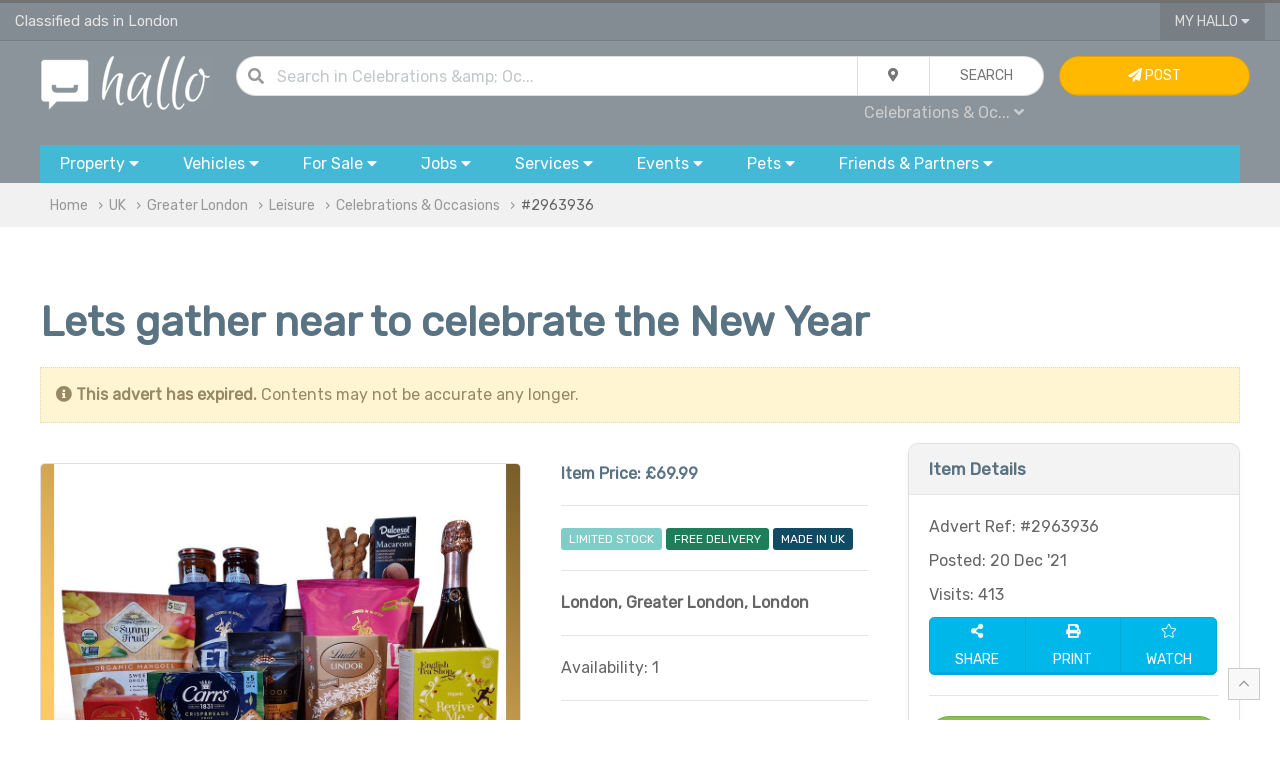

--- FILE ---
content_type: text/html; charset=UTF-8
request_url: https://www.hallo.co.uk/ads/celabrations-and-occasions/lets-gather-near-to-celebrate-the-new-year/2963936
body_size: 13595
content:
<!doctype html>
<html prefix="og: http://ogp.me/ns#">
<head>
    <!-- Global site tag (gtag.js) - Google Analytics -->
    <script async src="https://www.googletagmanager.com/gtag/js?id=UA-144379025-1"></script>
    <script>
        window.dataLayer = window.dataLayer || [];

        function gtag() {
            dataLayer.push(arguments);
        }

        gtag('js', new Date());

        gtag('config', 'UA-144379025-1');
    </script>

            <title>Lets gather near to celebrate the New Year | London | Greater London | Hallo</title>
        <meta charset="utf-8">

    <meta name="viewport" content="width=device-width, initial-scale=1.0, minimum-scale=1.0"/>
    <meta name="keywords" content="Celebrations & Occasions, Offered, Gift Wrapping, New, party, party accessories, party supplies, weddings, occasions, celebrations, Uk, London, Greater London, UK"/>
    <meta name="description" content="Hamper Name:NEW YEAR CATCH UP Champagne 750mlLindt Chocolate 200gLindt Chocolate 337gOrganic Dried Mangoes 100gCar's Crispbreads 150gCaramelised Peanu"/>
    <link rel="shortcut icon" href="/favicon.ico" type="image/x-icon">


    <meta property="og:title" content="Lets gather near to celebrate the New Year | London | Greater London | Hallo"/>
    <meta property="og:description" content="Hamper Name:NEW YEAR CATCH UP Champagne 750mlLindt Chocolate 200gLindt Chocolate 337gOrganic Dried Mangoes 100gCar's Crispbreads 150gCaramelised Peanu"/>
    <meta property="og:type" content="website"/>
    <meta property="og:url" content="https://www.hallo.co.uk/ads/celabrations-and-occasions/lets-gather-near-to-celebrate-the-new-year/2963936"/>
    <meta property="og:site_name" content="Hallo.co.uk">
    <meta property="og:locale" content="en_GB">
    <meta property="og:country-name" content="United Kingdom"/>

    
    <meta name="robots" content="index, follow"/>

                <meta property="og:image" content="https://cnt.hallo.co.uk/u/158709/i/1639989192_new...jpg"/>
        <meta property="og:image:alt" content="preview image 1 for Lets gather near to celebrate the New Year"/>
    
            <meta property="og:region" content="Greater London"/>
                <meta property="og:locality" content="London"/>
                <meta property="og:postal-code" content="NW10 8JP"/>
        <meta property="og:phone_number" content="447842699909"/>


    <meta name="twitter:card" content="summary"/>
    <meta name="twitter:site" content="@hallo_uk"/>
    <meta name="twitter:title" content="Lets gather near to celebrate the New Year | London | Greater London | Hallo"/>
            <meta name="twitter:image" content="https://cnt.hallo.co.uk/u/158709/i/1639989192_new...jpg"/>
        <meta name="twitter:url" content="https://www.hallo.co.uk/ads/celabrations-and-occasions/lets-gather-near-to-celebrate-the-new-year/2963936"/>
    <meta name="twitter:description" content="Hamper Name:NEW YEAR CATCH UP Champagne 750mlLindt Chocolate 200gLindt Chocolate 337gOrganic Dried Mangoes 100gCar's Crispbreads 150gCaramelised Peanu"/>

            <link rel="canonical" href="https://www.hallo.co.uk/ads/celabrations-and-occasions/lets-gather-near-to-celebrate-the-new-year/2963936"/>
    
                <link href="/css/uikit.min.css?v=6" rel="stylesheet">
        <link href="/css/grid.min.css?v=6" rel="stylesheet">
        <link href="/css/app.css?v=6" rel="stylesheet">
        <link href="/css/toggles.css?v=6" rel="stylesheet">
        <link href="/css/theme-default.css?v=6" rel="stylesheet">
        <link href="/css/fa.min.css?v=6" rel="stylesheet">
        <link href="/css/fa-solid.min.css?v=6" rel="stylesheet">
        <link href="/css/fa-light.min.css?v=6" rel="stylesheet">
        <link href="/css/fa-brands.min.css?v=6" rel="stylesheet">
        <link href="/css/autocomplete.min.css?v=6" rel="stylesheet">
        <link href="/css/autocomplete.themes.min.css?v=6" rel="stylesheet">
    

        <script>
        var usrSession = false;
        var urlWatch = "/ads/watch/add";
        var urlUnwatch = "/ads/watch/remove";
        var urlFollow = "/my/follow";
        var urlUnfollow = "/my/unfollow";
    </script>
            <script src="/js/uikit.min.js?v=6"></script>
        <script src="/js/jquery.js?v=6"></script>
        <script src="/js/autocomplete.min.js?v=6"></script>
        <script src="/js/global.js?v=6"></script>
    
    <script src="/js/jquery.form.min.js"></script>
    <script>
        function checkContent() {
            email = $("#msg_email").val();
            senderName = $("#msg_user").val();
            if (senderName == '') {
                $("#msg_error").html('Name & valid e-mail address are important when replying to an advert...');
                return false;
            }
            if (email == '') {
                $("#msg_error").html('Name & valid e-mail address are important when replying to an advert...');
                return false;
            }
            return true;
        }

        function validateEmail(email) {
            var re = /^(([^<>()[\]\\.,;:\s@\"]+(\.[^<>()[\]\\.,;:\s@\"]+)*)|(\".+\"))@((\[[0-9]{1,3}\.[0-9]{1,3}\.[0-9]{1,3}\.[0-9]{1,3}\])|(([a-zA-Z\-0-9]+\.)+[a-zA-Z]{2,}))$/;
            return re.test(email);
        }


        function r(who) {
                        var v16335 = '32579909';
            var phone = $(who).text().replace("XXXX", v16335.substring(8 -4));
            $(who).html("<a style='color:white' href='tel:" + phone + "'>" + phone + '</a>');
        }


        function send(wha) {
                        if (!checkContent()) {
                return false;
            }
            $("#msg_error").html('');
            email = $("#msg_email").val();
            if (validateEmail(email)) {
                $("#frm").submit();
            } else {
                $("#msg_error").html('Invalid e-mail address provided...');
            }
                    }

        var options = {
            success: processResponse,
            dataType: 'json'
        };
        $('#frm').ajaxForm(options);

        function processResponse(responseText, statusText, xhr, $form) {
            json = responseText;
            if (json.status == 1) {
                reply();
                notifier(json.msg, 'envelope');
            }
            if (json.status == 0) {
                $("#msg_error").html(json.msg);
            }
        }

        
        function printAd() {
            var url = '/ads/celabrations-and-occasions/lets-gather-near-to-celebrate-the-new-year/2963936?p=print';
            openWin(url, "Print", "800", "640");
        }
    </script>

    <script>
        var loc = 'Uk';

        if (loc.toLowerCase() === 'uk') {
            loc = 'UK';
        }

        $(document).ready(function () {
            $("#q").keypress(function (event) {
                if (event.which == 13) {
                    event.preventDefault();
                    qSearch();
                }
            });
            autocompleteLocation('ql', '/ajax/l/towns_search');
        });

        function setLocation(location) {
            location = location || 'uk';
            $.ajax({
                type: "POST",
                data: {
                    location: location
                },
                async: true,
                url: "/ajax/l/location_set",
            }).done(function (results) {
                if (results.status === 1) {
                    // var pathname = window.location.pathname.split('/');
                    // if(location !== 'uk') {
                    //     pathname[2] = toUrl(location);
                    // } else {
                    //     pathname[2] = '';
                    // }
                    // console.log(window.location.origin)
                    // console.log(pathname.join('/'))
                    // console.log(window.location.search)
                    //
                    // var url = window.location.origin;
                    // console.log(pathname)
                    // if(pathname.length) {
                    //     url += pathname.join('/')
                    // }
                    // url +=window.location.search
                    // window.location.href = '?location='+ toUrl(location);
                }
            });
        }
    </script>
</head>

<body>
    <!-- TOP NAV { -->
        <!-- TOP NAV { -->
<div class="hdr-nav-top">
    <div class="uk-container uk-container-large" style="height: 37px; padding: 0px 15px">
        <div uk-grid class="uk-grid uk-grid-collapse">
            <div class="uk-width-2-3@m uk-width-1-2 uk-text-truncate fc-whi-ed fs-11" style="line-height: 37px" id="top">
                Classified ads in London            </div>
            <div class="uk-width-1-3@m uk-width-1-2 uk-text-right">
                                                <button type="button" class="uk-button uk-button-width-reset uk-button-blank border-remove border-radius-remove" style="padding: 0px 15px">My Hallo <i class="fas fa-caret-down"></i></button>
                <div uk-dropdown="mode: click" class="uk-dropdown uk-dropdown-small" style="">
                    <ul class="uk-nav uk-nav-dropdown uk-text-left">
                                                    <li><a href="/my/sign-in"><i class="fas fa-sign-in"></i> Sign In...</a></li>
                            <li><a href="/register"><i class="fas fa-pen"></i> Sign Up</a></li>
                                            </ul>
                </div>
                                    <a href="#" uk-toggle="target: #navigation-container; cls: uk-visible@m; animation: uk-animation-slide-top;" class="fc-whi uk-margin-small-left uk-hidden@m"><i class="fas fa-bars fs-14"></i></a>
                            </div>
        </div>
    </div>
</div>
<!-- } TOP NAV -->

                                                                                                                                                                                                                                                
<div class="hdr-nav">
    <!-- NAV { -->
    <div class="uk-container uk-container-large" style="padding: 15px 30px;">
        <div uk-grid class="uk-grid uk-grid-small">
            <div class="uk-width-1-6@m uk-text-center">
                <a href="/" title="Hallo Free Classified Ads"><img alt="Hallo Classifieds Ads" class="uk-width-auto@s uk-width-1-4" src="/gfx/hallo_logo.png"></a>
            </div>
            <div class="uk-width-2-3@m">
                <form class="uk-form">
                    <div class="uk-button-group uk-width-1-1">
                        <dic class="uk-inline uk-width-expand">
                            <div class="uk-form-icon"><i class="fas fa-search"></i></div>
                            <input type="text" class="uk-input uk-width-expand border-radius" style="border-radius: 30px" id="q" value="" placeholder="Search  in Celebrations &amp; Occasions ...">
                        </dic>
                        <div class="uk-inline">
                            <button type="button" class="uk-button" id="search_drop"><i class="fas fa-map-marker-alt"></i></button>
                            <div uk-drop="mode: click" >
                                <div class="uk-card uk-card-body uk-card-default uk-card-small">
                                    <div uk-grid class="uk-grid uk-grid-small">
                                        <div class="uk-width-1-1">
                                            <h4>Current Location</h4>
                                        </div>
                                        <div class="uk-width-1-1">
                                            <div class="uk-button-group uk-width-1-1">
                                                <div class="form-icon uk-width-auto uk-form-small"><i class="fas fa-map-marker-alt"></i></div>
                                                <input type="text" name="ql" id="ql" value="UK" class="uk-input uk-form-small uk-width-expand" placeholder="in all UK...">
                                            </div>
                                        </div>
                                        <div class="uk-width-1-1">
                                            <h4>Distance</h4>
                                        </div>
                                        <div class="uk-width-1-1">
                                            <select name="miles_distance" id="miles_distance" class="uk-select uk-form-small uk-width-1-1 uk-width-expand border-radius">
                                                <option selected value="">Within the area</option>
                                                <option  value="3">+3 miles</option>
                                                <option  value="5">+5 miles</option>
                                                <option  value="10">+10 miles</option>
                                                <option  value="15">+15 miles</option>
                                                <option  value="30">+30 miles</option>
                                                <option  value="50">+50 miles</option>
                                                <option  value="75">+75 miles</option>
                                                <option  value="100">+100 miles</option>
                                            </select>
                                        </div>
                                    </div>
                                </div>
                            </div>
                        </div>
                        <button id="qb" class="uk-button uk-width-auto" type="button" onclick="qSearch();"><span class="uk-hidden@m"><i class="fas fa-chevron-right"></i></span><span class="uk-visible@m">Search</span></button>
                    </div>
                    <div class="uk-width-1-1 uk-text-right@m uk-text-center">
                        <div style="padding: 5px">
                            <a id="qc" class="fc-gre fs-12  uk-padding-small">All Categories <i class="fas fa-caret-down"></i></a>
                            <div uk-dropdown="mode: click">
                                <ul class="uk-nav uk-nav-dropdown uk-text-left" style="z-index: 99999">
                                    <li class="uk-nav-header">Search in...</li>
                                    <li><a href="javascript:;" onclick="setCat('All', '');">All</a></li>
                                    <li class="uk-nav-divider"></li>
                                                                                                                                                                                                                                                                                                                                                                                                                                                                                                                                                                                                                                            <li><a href="javascript:;" onclick="setCat('Leisure', 'leisure')" class="b">Leisure</a></li>
                                            <li class="uk-nav-divider"></li>
                                                                                            <li><a href="javascript:;" onclick="setCat('Books, CDs, DVDs', 'books-cds-dvds-for-sale')">Books, CDs, DVDs</a></li>
                                                                                                                                            <li><a href="javascript:;" onclick="setCat('Sport &amp; Activity Equipment', 'sport-and-activity-equipment-for-sale')">Sport &amp; Activity Equipment</a></li>
                                                                                                                                            <li><a href="javascript:;" onclick="setCat('Musical Instruments', 'music-instruments-for-sale')">Musical Instruments</a></li>
                                                                                                                                            <li><a href="javascript:;" onclick="setCat('Hobby &amp; Crafts', 'hobby-and-crafts')">Hobby &amp; Crafts</a></li>
                                                                                                                                            <li><a href="javascript:;" onclick="setCat('Celebrations &amp; Occasions', 'celabrations-and-occasions')">Celebrations &amp; Occasions</a></li>
                                                                                                                                                                                                                                                                                                                                                                                                                                                                                                                                                                                                                                                                                                                                                                                                                                                                                                                                                                                                                                                                                                                                                                                                                                                                                                                                                                                                                                                                                                                                            

                                                                            <script>
                                            $(document).ready(function () {
                                                setCat('Celebrations &amp; Occasions', 'celabrations-and-occasions')
                                            });
                                        </script>
                                                                    </ul>
                            </div>
                        </div>
                        <span id="qcu" style="display: none"></span>
                    </div>
                </form>
            </div>
            <div class="uk-width-1-6@m uk-visible@m">
                                    <a class="uk-button uk-button uk-button-warning uk-width-1-1" href="/my/sign-in"> <i class="fas fa-paper-plane"></i> Post <span class="uk-visible@xl"> Advert</span></a>
                            </div>
        </div>
    </div>
    <!-- } NAV -->

    <!-- CATS { -->
        <div class="uk-container uk-container-large uk-visible@m" id="navigation-container">
        <div id="navigation">
            <button type="button" class="uk-button uk-width-auto">
                <div class="uk-visible@m">Property <i class="fas fa-caret-down"></i></div>
                <div class="uk-hidden@m"><i class="fas fa-home fs-20 fc-whi" style="line-height: 15pt;"></i></div>
                <div class="uk-hidden@m fc-whi uk-text-center fs-9 uk-text-uppercase" style="line-height: 10pt; margin-bottom: 15px">Property</div>
            </button>
            <div uk-dropdown="mode: click; pos: bottom-justify; boundary: #navigation; boundary-align: true" class="uk-panel-scrollable">
                <div class="bubble">
                    <div class="uk-grid" uk-grid>
                        <div class="uk-width-2-3@m">
                            <div class="uk-card uk-card-body uk-column-1-2@s">
                                <ul class="uk-nav uk-dropdown-nav">
                                    <li class="uk-nav-header fs-13">Property for Rent</li>
                                                                            <li>
                                            <a class="fs-12" href="/flats-and-houses-to-rent" title="Flats &amp; Houses">Flats &amp; Houses</a>
                                        </li>
                                                                            <li>
                                            <a class="fs-12" href="/rooms-to-rent-and-flatshare" title="Rooms">Rooms</a>
                                        </li>
                                                                            <li>
                                            <a class="fs-12" href="/office-space-to-rent" title="Office Space">Office Space</a>
                                        </li>
                                                                            <li>
                                            <a class="fs-12" href="/retail-office-industrial-units-to-rent" title="Retail, Office &amp; Industrial Units">Retail, Office &amp; Industrial Units</a>
                                        </li>
                                                                            <li>
                                            <a class="fs-12" href="/parking-storage-garage-to-rent" title="Parking, Storage &amp; Garage">Parking, Storage &amp; Garage</a>
                                        </li>
                                                                            <li>
                                            <a class="fs-12" href="/holiday-rentals-and-home-swap" title="Holiday Rentals &amp; Home Swap">Holiday Rentals &amp; Home Swap</a>
                                        </li>
                                                                            <li>
                                            <a class="fs-12" href="/hotels-hostels-short-stay-lettings" title="Hotels, Hostels &amp; Short Stay">Hotels, Hostels &amp; Short Stay</a>
                                        </li>
                                                                        <li class="uk-nav-header fs-13">Property for Sale</li>
                                                                            <li>
                                            <a class="fs-12" href="/flats-and-houses-for-sale" title="Flats &amp; Houses">Flats &amp; Houses</a>
                                        </li>
                                                                            <li>
                                            <a class="fs-12" href="/flats-and-houses-overseas-for-sale" title="Flats &amp; Houses Overseas">Flats &amp; Houses Overseas</a>
                                        </li>
                                                                            <li>
                                            <a class="fs-12" href="/retail-office-industrial-units-for-sale" title="Retail, Office &amp; Industrial Units">Retail, Office &amp; Industrial Units</a>
                                        </li>
                                                                    </ul>
                            </div>
                        </div>
                        <div class="uk-width-1-3@m bc-whi-d border-radius border-radius-left-remove uk-visible@m">
                            <div class="uk-card-body">
                                <div class="uk-margin-auto uk-text-middle uk-text-center">
                                <span class="fa-stack fa-2x">
                                    <i class="fas fa-circle fa-stack-2x fc-gre-ed"></i>
                                    <i class="fas fa-home fa-stack-1x fc-whi"></i>
                                </span>
                                </div>
                                <ul class="uk-list uk-list-divider">
                                    <li><i class="fas fa-bookmark"></i> Browse ads for house and flats rentals in UK.</li>
                                    <li><i class="fas fa-bookmark"></i> Find room to rent and flatshare in UK.</li>
                                    <li><i class="fas fa-bookmark"></i> Find the perfect tenants in UK - advertise your house or flat for rent.
                                </ul>
                            </div>
                        </div>
                    </div>
                </div>
            </div>


            <button type="button" class="uk-button uk-width-auto">
                <span class="uk-visible@m">Vehicles <i class="fas fa-caret-down"></i></span>
                <div class="uk-hidden@m"><i class="fas fa-car fs-20 fc-whi" style="line-height: 15pt;"></i></div>
                <div class="uk-hidden@m fc-whi uk-text-center fs-9 uk-text-uppercase" style="line-height: 10pt; margin-bottom: 15px">Cars</div>
            </button>
            <div uk-dropdown="mode: click; pos: bottom-justify; boundary: #navigation; boundary-align: true" class="uk-panel-scrollable">
                <div class="bubble">
                    <div uk-grid class="uk-grid">
                        <div class="uk-width-2-3@m">
                            <div class="uk-card uk-card-body uk-column-1-2@m">
                                <ul class="uk-nav uk-nav-dropdown">
                                    <li class="uk-nav-header fs-13">Cars, Commercial Vehicles & Boats</li>
                                                                            <li>
                                            <a class="fs-12" href="/cars" title="Cars">Cars</a>
                                        </li>
                                                                            <li>
                                            <a class="fs-12" href="/vans-and-commercial-vehicles" title="Vans &amp; Commercial Vehicles">Vans &amp; Commercial Vehicles</a>
                                        </li>
                                                                            <li>
                                            <a class="fs-12" href="/scooters-motorcycles-for-sale" title="Scooters &amp; Motorcycles">Scooters &amp; Motorcycles</a>
                                        </li>
                                                                            <li>
                                            <a class="fs-12" href="/cars-vans-parts-and-salvage" title="Vehicles Parts &amp; Accessories">Vehicles Parts &amp; Accessories</a>
                                        </li>
                                                                            <li>
                                            <a class="fs-12" href="/bicycles" title="Bicycles">Bicycles</a>
                                        </li>
                                                                            <li>
                                            <a class="fs-12" href="/boats-for-sale" title="Boats">Boats</a>
                                        </li>
                                                                            <li>
                                            <a class="fs-12" href="/plates-registration-for-sale" title="Plates &amp; Regs For Sale">Plates &amp; Regs For Sale</a>
                                        </li>
                                                                            <li>
                                            <a class="fs-12" href="/caravans-motorhomes-for-sale" title="Caravans &amp; Motorhomes">Caravans &amp; Motorhomes</a>
                                        </li>
                                                                    </ul>
                            </div>
                        </div>
                        <div class="uk-width-1-3@m bc-whi-d border-radius border-radius-left-remove uk-visible@m">
                            <div class="uk-card-body">
                                <div class="uk-margin-auto uk-text-middle uk-text-center">
                                <span class="fa-stack fa-2x">
                                    <i class="fas fa-circle fa-stack-2x fc-gre-ed"></i>
                                    <i class="fas fa-car fa-stack-1x fc-whi"></i>
                                </span>
                                </div>
                                <ul class="uk-list uk-list-divider">
                                    <li><i class="fas fa-bookmark"></i> Buy or sell your car, van, caravans or boat for sale in UK.</li>
                                    <li><i class="fas fa-bookmark"></i> Sell your car or van quickly with our VRM look up service.</li>
                                    <li><i class="fas fa-bookmark"></i> Pay on site after inspection of the vehicle.</li>
                                </ul>
                            </div>
                        </div>
                    </div>
                </div>
            </div>


            <button type="button" class="uk-button">
                <span class="uk-visible@m">For Sale <i class="fas fa-caret-down"></i></span>
                <div class="uk-hidden@m"><i class="fas fa-tags fs-20 fc-whi" style="line-height: 15pt;"></i></div>
                <div class="uk-hidden@m fc-whi uk-text-center fs-9 uk-text-uppercase" style="line-height: 10pt; margin-bottom: 15px">Items</div>
            </button>
            <div uk-dropdown="mode: click; pos: bottom-justify; boundary: #navigation; boundary-align: true" class="uk-panel-scrollable">
                <div class="bubble">
                    <div class="uk-grid" uk-grid>
                        <div class="uk-width-2-3@m">
                            <div class="uk-card uk-card-body uk-column-1-3@m">
                                <ul class="uk-nav uk-nav-dropdown">
                                    <li class="uk-nav-header fs-13">Electronics</li>
                                                                            <li>
                                            <a class="fs-12" href="/computers-laptops-servers" title="Computers, Laptops &amp; Servers">Computers, Laptops &amp; Servers</a>
                                        </li>
                                                                            <li>
                                            <a class="fs-12" href="/mobiles-tablets-handhelds" title="Mobiles, Tablets &amp; Handhelds">Mobiles, Tablets &amp; Handhelds</a>
                                        </li>
                                                                            <li>
                                            <a class="fs-12" href="/tvs-home-entertainment-systems" title="TV &amp; Home Entertainment">TV &amp; Home Entertainment</a>
                                        </li>
                                                                            <li>
                                            <a class="fs-12" href="/audio-hi-fi-systems" title="Audio &amp; Hi-Fi">Audio &amp; Hi-Fi</a>
                                        </li>
                                                                            <li>
                                            <a class="fs-12" href="/video-games-consoles" title="Video Games &amp; Consoles">Video Games &amp; Consoles</a>
                                        </li>
                                                                            <li>
                                            <a class="fs-12" href="/software-for-sale" title="Software">Software</a>
                                        </li>
                                                                            <li>
                                            <a class="fs-12" href="/cameras-and-photography" title="Cameras &amp; Photography">Cameras &amp; Photography</a>
                                        </li>
                                                                            <li>
                                            <a class="fs-12" href="/pc-office-peripherals-accessories" title="Peripherals &amp; Accessories">Peripherals &amp; Accessories</a>
                                        </li>
                                                                            <li>
                                            <a class="fs-12" href="/telephony-surveilance-networking" title="Telephony, Surveilance &amp; Networking">Telephony, Surveilance &amp; Networking</a>
                                        </li>
                                                                            <li>
                                            <a class="fs-12" href="/in-car-equipment" title="In-Car Entertainment">In-Car Entertainment</a>
                                        </li>
                                                                            <li>
                                            <a class="fs-12" href="/medical-dental-equipment" title="Medical &amp; Dental Equipment">Medical &amp; Dental Equipment</a>
                                        </li>
                                                                        <li class="uk-nav-header fs-13">Home & Garden</li>
                                                                            <li>
                                            <a class="fs-12" href="/furniture-for-sale" title="Furniture">Furniture</a>
                                        </li>
                                                                            <li>
                                            <a class="fs-12" href="/appliances-for-sale" title="Appliances">Appliances</a>
                                        </li>
                                                                            <li>
                                            <a class="fs-12" href="/flooring-carpets-vynil-for-sale" title="Flooring">Flooring</a>
                                        </li>
                                                                            <li>
                                            <a class="fs-12" href="/home-textiles-curtains-bedding-for-sale" title="Textiles">Textiles</a>
                                        </li>
                                                                            <li>
                                            <a class="fs-12" href="/lighting" title="Lighting">Lighting</a>
                                        </li>
                                                                            <li>
                                            <a class="fs-12" href="/garden-tools-equipment-for-sale" title="Garden Tools &amp; Equipment">Garden Tools &amp; Equipment</a>
                                        </li>
                                                                            <li>
                                            <a class="fs-12" href="/gardening-plants-and-supplies" title="Gardening Supplies">Gardening Supplies</a>
                                        </li>
                                                                            <li>
                                            <a class="fs-12" href="/cleaning-and-maintenance" title="Cleaning &amp; Maintenance">Cleaning &amp; Maintenance</a>
                                        </li>
                                                                            <li>
                                            <a class="fs-12" href="/crafts-and-accessories" title="Crafts &amp; Accessories">Crafts &amp; Accessories</a>
                                        </li>
                                                                            <li>
                                            <a class="fs-12" href="/food-and-drink" title="Food &amp; Drink">Food &amp; Drink</a>
                                        </li>
                                                                            <li>
                                            <a class="fs-12" href="/toys-and-games" title="Toys &amp; Games">Toys &amp; Games</a>
                                        </li>
                                                                            <li>
                                            <a class="fs-12" href="/freebies" title="Freebies">Freebies</a>
                                        </li>
                                                                        <li class="uk-nav-header fs-13">Fashion</li>
                                                                            <li>
                                            <a class="fs-12" href="/men-women-kids-clothes" title="Clothing">Clothing</a>
                                        </li>
                                                                            <li>
                                            <a class="fs-12" href="/shoes-and-footware" title="Footware">Footware</a>
                                        </li>
                                                                            <li>
                                            <a class="fs-12" href="/fashion-accessories" title="Accessories">Accessories</a>
                                        </li>
                                                                            <li>
                                            <a class="fs-12" href="/jewellery-and-watches" title="Jewellery &amp; Watches">Jewellery &amp; Watches</a>
                                        </li>
                                                                            <li>
                                            <a class="fs-12" href="/health-and-beauty" title="Health &amp; Beauty">Health &amp; Beauty</a>
                                        </li>
                                                                        <li class="uk-nav-header fs-13">Baby</li>
                                                                            <li>
                                            <a class="fs-12" href="/baby-clothes-shoes-and-accessories" title="Clothes, Shoes &amp; Accessories">Clothes, Shoes &amp; Accessories</a>
                                        </li>
                                                                            <li>
                                            <a class="fs-12" href="/pushchairs-prams-and-car-seats" title="Pushchairs, Prams &amp; Car Seats">Pushchairs, Prams &amp; Car Seats</a>
                                        </li>
                                                                            <li>
                                            <a class="fs-12" href="/baby-maternity-and-pregnancy" title="Maternity &amp; Pregnancy">Maternity &amp; Pregnancy</a>
                                        </li>
                                                                            <li>
                                            <a class="fs-12" href="/baby-and-kids-activity-toys" title="Toys &amp; Activity">Toys &amp; Activity</a>
                                        </li>
                                                                        <li class="uk-nav-header fs-13">Tools & Materials</li>
                                                                            <li>
                                            <a class="fs-12" href="/power-tools-and-equipment-for-sale" title="Power Tools &amp; Equipment">Power Tools &amp; Equipment</a>
                                        </li>
                                                                            <li>
                                            <a class="fs-12" href="/building-materials" title="Building Materials">Building Materials</a>
                                        </li>
                                                                            <li>
                                            <a class="fs-12" href="/plumbing-materials" title="Plumbing Materials">Plumbing Materials</a>
                                        </li>
                                                                            <li>
                                            <a class="fs-12" href="/electrical-materials" title="Electrical Materials">Electrical Materials</a>
                                        </li>
                                                                            <li>
                                            <a class="fs-12" href="/fixings-and-hand-tools" title="Fixing &amp; Hand Tools">Fixing &amp; Hand Tools</a>
                                        </li>
                                                                            <li>
                                            <a class="fs-12" href="/access-equipment" title="Access">Access</a>
                                        </li>
                                                                        <li class="uk-nav-header fs-13">Collectibles & Antiques</li>
                                                                            <li>
                                            <a href="/antique-old-printed-photographic" title="Printed &amp; Photographic">Printed &amp; Photographic</a>
                                        </li>
                                                                            <li>
                                            <a href="/antique-tools-and-equipment" title="Tools &amp; Equipment">Tools &amp; Equipment</a>
                                        </li>
                                                                            <li>
                                            <a href="/antique-accessories-and-wearables" title="Accessories &amp; Wearables">Accessories &amp; Wearables</a>
                                        </li>
                                                                            <li>
                                            <a href="/antiuqe-crafts-and-art" title="Art &amp; Craft">Art &amp; Craft</a>
                                        </li>
                                                                            <li>
                                            <a href="/collectibles-and-technology" title="Technology">Technology</a>
                                        </li>
                                                                            <li>
                                            <a href="/minerals-and-fossils" title="Minerals &amp; Fossils">Minerals &amp; Fossils</a>
                                        </li>
                                                                            <li>
                                            <a href="/antique-furniture-for-sale" title="Furniture">Furniture</a>
                                        </li>
                                                                        <li class="uk-nav-header fs-13">Leisure</li>
                                                                            <li>
                                            <a class="fs-12" href="/books-cds-dvds-for-sale" title="Books, CDs, DVDs">Books, CDs, DVDs</a>
                                        </li>
                                                                            <li>
                                            <a class="fs-12" href="/sport-and-activity-equipment-for-sale" title="Sport &amp; Activity Equipment">Sport &amp; Activity Equipment</a>
                                        </li>
                                                                            <li>
                                            <a class="fs-12" href="/music-instruments-for-sale" title="Musical Instruments">Musical Instruments</a>
                                        </li>
                                                                            <li>
                                            <a class="fs-12" href="/hobby-and-crafts" title="Hobby &amp; Crafts">Hobby &amp; Crafts</a>
                                        </li>
                                                                            <li>
                                            <a class="fs-12" href="/celabrations-and-occasions" title="Celebrations &amp; Occasions">Celebrations &amp; Occasions</a>
                                        </li>
                                                                        <li class="uk-nav-header fs-13">Businesses for Sale</li>
                                                                            <li>
                                            <a class="fs-12" href="/domains-and-websites-for-sale" title="Domains &amp; Websites For Sale">Domains &amp; Websites For Sale</a>
                                        </li>
                                                                            <li>
                                            <a class="fs-12" href="/cafes-bars-restaurants-for-sale" title="Cafes, Bars &amp; Restaurants">Cafes, Bars &amp; Restaurants</a>
                                        </li>
                                                                            <li>
                                            <a class="fs-12" href="/shops-and-workshops-for-sale" title="Shops &amp; Workshops">Shops &amp; Workshops</a>
                                        </li>
                                                                            <li>
                                            <a class="fs-12" href="/business-in-services-for-sale" title="Services">Services</a>
                                        </li>
                                                                            <li>
                                            <a class="fs-12" href="/businesses-for-sale" title="Trade, Distribution &amp; Manufacturing">Trade, Distribution &amp; Manufacturing</a>
                                        </li>
                                                                    </ul>
                            </div>
                        </div>
                        <div class="uk-width-1-3@m bc-whi-d border-radius border-radius-left-remove uk-visible@m">
                            <div class="uk-card uk-card-body">
                                <div class="uk-margin-auto uk-text-middle uk-text-center">
                                <span class="fa-stack fa-2x">
                                    <i class="fas fa-circle fa-stack-2x fc-gre-ed"></i>
                                    <i class="fas fa-tags fa-stack-1x fc-whi"></i>
                                </span>
                                </div>
                                <ul class="uk-list uk-list-divider">
                                    <li><i class="fas fa-bookmark"></i> Buy & sell new and used goods and electronics.</li>
                                    <li><i class="fas fa-bookmark"></i> Sell products & events tickets with <i class="fab fa-paypal"></i> PayPal.</li>
                                </ul>
                            </div>
                        </div>
                    </div>
                </div>
            </div>


            <button type="button" class="uk-button">
                <span class="uk-visible@m">Jobs <i class="fas fa-caret-down"></i></span>
                <div class="uk-hidden@m"><i class="fas fa-users fs-20 fc-whi" style="line-height: 15pt;"></i></div>
                <div class="uk-hidden@m fc-whi uk-text-center fs-9 uk-text-uppercase" style="line-height: 10pt; margin-bottom: 15px">Jobs</div>
            </button>
            <div uk-dropdown="mode: click; pos: bottom-justify; boundary: #navigation; boundary-align: true" class="uk-panel-scrollable">
                <div class="bubble">
                    <div class="uk-grid" uk-grid>
                        <div class="uk-width-2-3@m">
                            <div class="uk-card uk-card-body uk-column-1-2@m">
                                <ul class="uk-nav uk-nav-dropdown">
                                    <li class="uk-nav-header fs-13">Pofessional & Retail Job Vacancies</li>
                                                                            <li>
                                            <a href="/jobs-in-telecoms-and-engineering" title="Telecoms &amp; Computers">Telecoms &amp; Computers</a>
                                        </li>
                                                                            <li>
                                            <a href="/jobs-in-admin-and-office" title="Admin &amp; Office">Admin &amp; Office</a>
                                        </li>
                                                                            <li>
                                            <a href="/jobs-in-art-media-and-design" title="Art, Media &amp; Design">Art, Media &amp; Design</a>
                                        </li>
                                                                            <li>
                                            <a href="/jobs-in-business-and-management" title="Business &amp; Management">Business &amp; Management</a>
                                        </li>
                                                                            <li>
                                            <a href="/jobs-in-customer-services" title="Customer Services">Customer Services</a>
                                        </li>
                                                                            <li>
                                            <a href="/jobs-in-education-and-training" title="Education &amp; Training">Education &amp; Training</a>
                                        </li>
                                                                            <li>
                                            <a href="/jobs-in-engineering-and-architecture" title="Engineering &amp; Architecture">Engineering &amp; Architecture</a>
                                        </li>
                                                                            <li>
                                            <a href="/jobs-in-childcare-and-social-care" title="Childcare &amp; Social Care">Childcare &amp; Social Care</a>
                                        </li>
                                                                            <li>
                                            <a href="/jobs-in-medical-and-health" title="Medical &amp; Health">Medical &amp; Health</a>
                                        </li>
                                                                            <li>
                                            <a href="/jobs-in-bar-restaurant-and-hotels" title="Bar, Restaurant &amp; Hotels">Bar, Restaurant &amp; Hotels</a>
                                        </li>
                                                                            <li>
                                            <a href="/jobs-in-sales-and-business-development" title="Sales &amp; Business Development">Sales &amp; Business Development</a>
                                        </li>
                                                                            <li>
                                            <a href="/jobs-in-software-web-development" title="Software &amp; Web Development">Software &amp; Web Development</a>
                                        </li>
                                                                            <li>
                                            <a href="/jobs-in-bands-musicians-djs" title="Bands, Musicians &amp; DJs">Bands, Musicians &amp; DJs</a>
                                        </li>
                                                                            <li>
                                            <a href="/jobs-in-skilled-trade-and-craft" title="Skilled Trade &amp; Craft">Skilled Trade &amp; Craft</a>
                                        </li>
                                                                            <li>
                                            <a href="/jobs-in-accounting-and-finance" title="Accounting &amp; Finance">Accounting &amp; Finance</a>
                                        </li>
                                                                            <li>
                                            <a href="/jobs-in-agriculture" title="Agriculture">Agriculture</a>
                                        </li>
                                                                            <li>
                                            <a href="/jobs-in-aerospace" title="Aerospace">Aerospace</a>
                                        </li>
                                                                            <li>
                                            <a href="/jobs-in-automotive" title="Automotive">Automotive</a>
                                        </li>
                                                                            <li>
                                            <a href="/jobs-in-legal-and-law" title="Legal &amp; Law">Legal &amp; Law</a>
                                        </li>
                                                                            <li>
                                            <a href="/jobs-in-leisure-and-sport" title="Leisure &amp; Sport">Leisure &amp; Sport</a>
                                        </li>
                                                                            <li>
                                            <a href="/jobs-in-logistics-and-distribution" title="Logistics &amp; Distribution">Logistics &amp; Distribution</a>
                                        </li>
                                                                            <li>
                                            <a href="/jobs-in-manufacturing" title="Manufacturing">Manufacturing</a>
                                        </li>
                                                                            <li>
                                            <a href="/volunteer-and-charity-jobs" title="Volunteer &amp; Charity">Volunteer &amp; Charity</a>
                                        </li>
                                                                            <li>
                                            <a href="/jobs-in-public-sector-and-government" title="Public Sector &amp; Government">Public Sector &amp; Government</a>
                                        </li>
                                                                            <li>
                                            <a href="/jobs-in-recruitment" title="Recruitment">Recruitment</a>
                                        </li>
                                                                            <li>
                                            <a href="/jobs-in-science-and-research" title="Science &amp; Research">Science &amp; Research</a>
                                        </li>
                                                                            <li>
                                            <a href="/jobs-in-transport-and-rail" title="Transport &amp; Rail">Transport &amp; Rail</a>
                                        </li>
                                                                            <li>
                                            <a href="/jobs-in-travel-and-tourism" title="Travel &amp; Tourism">Travel &amp; Tourism</a>
                                        </li>
                                                                            <li>
                                            <a href="/jobs-in-retail" title="Retail">Retail</a>
                                        </li>
                                                                            <li>
                                            <a href="/jobs-in-property-and-housing" title="Property &amp; Housing">Property &amp; Housing</a>
                                        </li>
                                                                            <li>
                                            <a href="/jobs-in-insurance" title="Insurance">Insurance</a>
                                        </li>
                                                                            <li>
                                            <a href="/jobs-in-military-and-defence" title="Military &amp; Defence">Military &amp; Defence</a>
                                        </li>
                                                                            <li>
                                            <a href="/general-jobs" title="General Jobs">General Jobs</a>
                                        </li>
                                                                            <li>
                                            <a href="/part-time-and-weekend-jobs" title="Part Time &amp; Weekend">Part Time &amp; Weekend</a>
                                        </li>
                                                                    </ul>
                            </div>
                        </div>
                        <div class="uk-width-1-3@m bc-whi-d border-radius border-radius-left-remove uk-visible@m">
                            <div class="uk-card uk-card-body">
                                <div class="uk-margin-auto uk-text-middle uk-text-center">
                                <span class="fa-stack fa-2x">
                                    <i class="fas fa-circle fa-stack-2x fc-gre-ed"></i>
                                    <i class="fas fa-users fa-stack-1x fc-whi"></i>
                                </span>
                                </div>
                                <ul class="uk-list uk-list-divider">
                                    <li><i class="fas fa-bookmark"></i> Find a full time or part time jobs in Uk.</li>
                                    <li><i class="fas fa-bookmark"></i> Upload your CV and speed up your job applications.</li>
                                    <li><i class="fas fa-bookmark"></i> Are you a job agency? Upload your jobs.</li>
                                </ul>
                            </div>
                        </div>
                    </div>
                </div>
            </div>

            <button type="button" class="uk-button">
                <span class="uk-visible@m">Services <i class="fas fa-caret-down"></i></span>
                <div class="uk-hidden@m"><i class="fas fa-thumbs-up fs-20 fc-whi" style="line-height: 15pt;"></i></div>
                <div class="uk-hidden@m fc-whi uk-text-center fs-9 uk-text-uppercase" style="line-height: 10pt; margin-bottom: 15px">Services</div>
            </button>
            <div uk-dropdown="mode: click; pos: bottom-justify; boundary: #navigation; boundary-align: true" class="uk-panel-scrollable">
                <div class="bubble">
                    <div class="uk-grid" uk-grid>
                        <div class="uk-width-2-3@m">
                            <div class="uk-card uk-card-body uk-column-1-2@m">
                                <ul class="uk-nav uk-nav-dropdown">
                                    <li class="uk-nav-header fs-13">Skilled Services</li>
                                                                            <li><a class="fs-12" href="/accounting-financial-services" title="Accounting &amp; Finance">Accounting &amp; Finance</a></li>
                                                                            <li><a class="fs-12" href="/advertising-photography-printing" title="Advertising, Photography &amp; Printing">Advertising, Photography &amp; Printing</a></li>
                                                                            <li><a class="fs-12" href="/legal-advice-immigration-services" title="Legal Advice &amp; Immigration">Legal Advice &amp; Immigration</a></li>
                                                                            <li><a class="fs-12" href="/computing-and-it-services" title="Computing &amp; IT">Computing &amp; IT</a></li>
                                                                            <li><a class="fs-12" href="/building-and-renovation-services" title="Building &amp; Renovation">Building &amp; Renovation</a></li>
                                                                            <li><a class="fs-12" href="/electrical-and-plumbing-services" title="Electrical &amp; Plumbing">Electrical &amp; Plumbing</a></li>
                                                                            <li><a class="fs-12" href="/cleaning-services" title="Cleaning Services">Cleaning Services</a></li>
                                                                            <li><a class="fs-12" href="/babysitting-and-childcare-services" title="Babysitting &amp; Childcare">Babysitting &amp; Childcare</a></li>
                                                                            <li><a class="fs-12" href="/translation-and-interpreting" title="Translation &amp; Interpreting">Translation &amp; Interpreting</a></li>
                                                                            <li><a class="fs-12" href="/car-van-repair-services" title="Vehicle Repairs">Vehicle Repairs</a></li>
                                                                        <li class="uk-nav-header fs-13">Health & Beauty Services</li>
                                                                            <li><a class="fs-12" href="/counseling-services" title="Counseling">Counseling</a></li>
                                                                            <li><a class="fs-12" href="/health-and-beauty-services" title="Health &amp; Beauty">Health &amp; Beauty</a></li>
                                                                        <li class="uk-nav-header fs-13">Transportation</li>
                                                                            <li><a class="fs-12" href="/courier-shipping-removals-services" title="Courier, Shipping &amp; Removals">Courier, Shipping &amp; Removals</a></li>
                                                                            <li><a class="fs-12" href="/taxis-and-private-hire" title="Taxis &amp; Private Hire">Taxis &amp; Private Hire</a></li>
                                                                            <li><a class="fs-12" href="/rideshare-and-car-pooling" title="Rideshare &amp; Car Pooling">Rideshare &amp; Car Pooling</a></li>
                                                                        <li class="uk-nav-header fs-13">Tuition</li>
                                                                            <li><a class="fs-12" href="/tuition-and-teaching-services" title="Tuition &amp; Teaching">Tuition &amp; Teaching</a></li>
                                                                        <li class="uk-nav-header fs-13">Travel & Entertainment</li>
                                                                            <li><a class="fs-12" href="/entertainment-services" title="Entertainment">Entertainment</a></li>
                                                                            <li><a class="fs-12" href="/travel-and-holidays" title="Travel &amp; Holidays">Travel &amp; Holidays</a></li>
                                                                            <li><a class="fs-12" href="/tours-and-sightseeing" title="Tours &amp; Sightseeing">Tours &amp; Sightseeing</a></li>
                                    
                                    <li class="uk-nav-header fs-13">Other Services</li>
                                                                            <li><a class="fs-12" href="/tools-and-equipment-hire" title="Tools &amp; Equipment Hire">Tools &amp; Equipment Hire</a></li>
                                                                            <li><a class="fs-12" href="/astrology-and-psychics" title="Astrology &amp; Psychics">Astrology &amp; Psychics</a></li>
                                                                    </ul>
                            </div>
                        </div>
                        <div class="uk-width-1-3@m uk-visible@m bc-whi-d border-radius border-radius-left-remove uk-visible@m">
                            <div class="uk-card uk-card-body">
                                <div class="uk-margin-auto uk-text-middle uk-text-center">
                                <span class="fa-stack fa-2x">
                                    <i class="fas fa-circle fa-stack-2x fc-gre-ed"></i>
                                    <i class="fas fa-thumbs-up fa-stack-1x fc-whi"></i>
                                </span>
                                </div>
                                <ul class="uk-list uk-list-divider">
                                    <li><i class="fas fa-bookmark"></i> Advertise your cleaning or removal services business on Hallo in Uk.</li>
                                    <li><i class="fas fa-bookmark"></i> Advertise your services in UK with classified ads.</li>
                                    <li><i class="fas fa-bookmark"></i> Find local services in UK.</li>
                                </ul>
                            </div>
                        </div>
                    </div>
                </div>
            </div>


            <button type="button" class="uk-button">
                <span class="uk-visible@m">Events <i class="fas fa-caret-down"></i></span>
                <div class="uk-hidden@m"><i class="fas fa-ticket fs-20 fc-whi" style="line-height: 15pt;"></i></div>
                <div class="uk-hidden@m fc-whi uk-text-center fs-9 uk-text-uppercase" style="line-height: 10pt; margin-bottom: 15px">Events</div>
            </button>
            <div uk-dropdown="mode: click; pos: bottom-justify; boundary: #navigation; boundary-align: true" class="uk-panel-scrollable">
                <div class="bubble">
                    <div class="uk-grid" uk-grid>
                        <div class="uk-width-2-3@m">
                            <div class="uk-card uk-card-body uk-column-1-1">
                                <ul class="uk-nav uk-nav-dropdown">
                                    <li class="uk-nav-header fs-13">Entertainment</li>
                                                                            <li>
                                            <a class="fs-12" href="/theatre-comedy-musicals-plays" title="Theatre &amp; Performance Art">Theatre &amp; Performance Art</a>
                                        </li>
                                                                            <li>
                                            <a class="fs-12" href="/music-and-concerts" title="Music &amp; Nightlife">Music &amp; Nightlife</a>
                                        </li>
                                                                            <li>
                                            <a class="fs-12" href="/fairs-and-exhibitions" title="Fairs &amp; Exhibitions">Fairs &amp; Exhibitions</a>
                                        </li>
                                                                            <li>
                                            <a class="fs-12" href="/sports-and-leisure-events" title="Sport &amp; Leisure">Sport &amp; Leisure</a>
                                        </li>
                                                                            <li>
                                            <a class="fs-12" href="/networking-events" title="Networking Events">Networking Events</a>
                                        </li>
                                                                            <li>
                                            <a class="fs-12" href="/community-events" title="Community Events">Community Events</a>
                                        </li>
                                                                    </ul>
                            </div>
                        </div>
                        <div class="uk-width-1-3@m bc-whi-d border-radius border-radius-left-remove uk-visible@m">
                            <div class="uk-card uk-card-body">
                                <div class="uk-margin-auto uk-text-middle uk-text-center">
                                <span class="fa-stack fa-2x">
                                    <i class="fas fa-circle fa-stack-2x fc-gre-ed"></i>
                                    <i class="fas fa-ticket fa-stack-1x fc-whi"></i>
                                </span>
                                </div>
                                <ul class="uk-list uk-list-divider">
                                    <li><i class="fas fa-bookmark"></i> Find concerts, music events, classes, theatres and more in Uk.</li>
                                    <li><i class="fas fa-bookmark"></i> Find current and up coming events in UK - concerts, theatres, exhibitions and more.</li>
                                    <li><i class="fas fa-bookmark"></i> Advertise your own event in UK.</li>
                                </ul>
                            </div>
                        </div>
                    </div>
                </div>
            </div>


            <button type="button" class="uk-button">
                <span class="uk-visible@m">Pets <i class="fas fa-caret-down"></i></span>
                <div class="uk-hidden@m"><i class="fas fa-paw fs-20 fc-whi" style="line-height: 15pt;"></i></div>
                <div class="uk-hidden@m fc-whi uk-text-center fs-9 uk-text-uppercase" style="line-height: 10pt; margin-bottom: 15px">Pets</div>
            </button>
            <div uk-dropdown="mode: click; pos: bottom-justify; boundary: #navigation; boundary-align: true" class="uk-panel-scrollable">
                <div class="bubble">
                    <div class="uk-grid" uk-grid>
                        <div class="uk-width-2-3@m">
                            <div class="uk-card uk-card-body uk-column-1-1">
                                <ul class="uk-nav uk-nav-dropdown">
                                    <li class="uk-nav-header fs-13">For Pet Lovers</li>
                                                                            <li>
                                            <a class="fs-12" href="/pets-for-sale" title="Pets For Sale">Pets For Sale</a>
                                        </li>
                                                                            <li>
                                            <a class="fs-12" href="/equipment-and-accessories-for-pets" title="Equipment &amp; Accessories">Equipment &amp; Accessories</a>
                                        </li>
                                                                            <li>
                                            <a class="fs-12" href="/missing-lost-and-found-pets" title="Missing, Lost &amp; Found">Missing, Lost &amp; Found</a>
                                        </li>
                                                                            <li>
                                            <a class="fs-12" href="/petsitters-and-dogwalkers" title="Petsitters &amp; Dogwalkers">Petsitters &amp; Dogwalkers</a>
                                        </li>
                                                                    </ul>
                            </div>
                        </div>
                        <div class="uk-width-1-3@m bc-whi-d border-radius border-radius-left-remove uk-visible@m">
                            <div class="uk-card uk-card-body">
                                <div class="uk-margin-auto uk-text-middle uk-text-center">
                                <span class="fa-stack fa-2x">
                                    <i class="fas fa-circle fa-stack-2x fc-gre-ed"></i>
                                    <i class="fas fa-paw fa-stack-1x fc-whi"></i>
                                </span>
                                </div>
                                <ul class="uk-list uk-list-divider">
                                    <li><i class="fas fa-bookmark"></i> Dogs & puppies, cats & kittens, aquriums, food and accessories .
                                    <li><i class="fas fa-bookmark"></i> Beware of scammers! Never send money upfront.</li>
                                    <li><i class="fas fa-bookmark"></i> Animals should be collected personally, with best of care in transportation.</li>
                                </ul>
                            </div>
                        </div>
                    </div>
                </div>
            </div>

            <button type="button" class="uk-button">
                <span class="uk-visible@m"><span class="uk-hidden@l">Love</span><span class="uk-visible@l">Friends & Partners</span> <i class="fas fa-caret-down"></i></span>
                <div class="uk-hidden@m"><i class="fas fa-heart fs-20 fc-whi" style="line-height: 15pt;"></i></div>
                <div class="uk-hidden@m fc-whi uk-text-center fs-9 uk-text-uppercase" style="line-height: 10pt; margin-bottom: 15px">Love</div>
            </button>
            <div uk-dropdown="mode: click; pos: bottom-justify; boundary: #navigation; boundary-align: true" class="uk-panel-scrollable">
                <div class="bubble">
                    <div class="uk-grid" uk-grid>
                        <div class="uk-width-2-3@m">
                            <div class="uk-card uk-card-body uk-column-1-1">
                                <ul class="uk-nav uk-nav-dropdown">
                                    <li class="uk-nav-header fs-13">Friends & Partners</li>
                                                                            <li>
                                            <a class="fs-12" href="/friends">Friends</a>
                                        </li>
                                                                            <li>
                                            <a class="fs-12" href="/women-seeking-women">Women Seeking Women</a>
                                        </li>
                                                                            <li>
                                            <a class="fs-12" href="/women-seeking-men">Women Seeking Men</a>
                                        </li>
                                                                            <li>
                                            <a class="fs-12" href="/men-seeking-women">Men Seeking Women</a>
                                        </li>
                                                                            <li>
                                            <a class="fs-12" href="/men-seeking-men">Men Seeking Men</a>
                                        </li>
                                                                            <li>
                                            <a class="fs-12" href="/casual-encounters">Casual Encounters</a>
                                        </li>
                                                                            <li>
                                            <a class="fs-12" href="/escorts_and_massages">Escorts &amp; Massages</a>
                                        </li>
                                                                            <li>
                                            <a class="fs-12" href="/agencies">Dating &amp; Matchmaking Services</a>
                                        </li>
                                                                    </ul>
                            </div>
                        </div>
                        <div class="uk-width-1-3@m bc-whi-d border-radius border-radius-left-remove uk-visible@m">
                            <div class="uk-card uk-card-body">
                                <div class="uk-margin-auto uk-text-middle uk-text-center">
                                <span class="fa-stack fa-2x">
                                    <i class="fas fa-circle fa-stack-2x fc-gre-ed"></i>
                                    <i class="fas fa-heart fa-stack-1x fc-whi"></i>
                                </span>
                                </div>
                                <ul class="uk-list uk-list-divider">
                                    <li><i class="fas fa-bookmark"></i> Find friends and date other women and men in UK.
                                    <li><i class="fas fa-bookmark"></i> Advertise health & beauty or massage services with <a class="uk-link-muted" href="javascript:;" onclick="openWin('/help/adbid.html', 'ab', 512, 384)">AdBids</a>.</li>
                                    <li><i class="fas fa-bookmark"></i> Bump-up your adverts automatically every 7 days with <a class="uk-link-muted" href="javascript:;" onclick="openWin('/help/adbot.html', 'ab', 512, 384)">AdBots</a>.</li>
                                </ul>
                            </div>
                        </div>
                    </div>
                </div>
            </div>
        </div>
                    <script>
                setCat('Celebrations &amp; Occasions', 'celabrations-and-occasions');
            </script>
                        <!-- } CATS -->
    </div>
</div>
    <!-- TOP NAV } -->

    <div class="sub-nav">
        <div class="uk-container uk-container-large">
            <ul class="uk-breadcrumb" style="padding: 10px;">
                <li><a href="/"><span class="uk-visible@m">Home</span><span class="uk-hidden@m"><i class="fas fa-home"></i></span></a></li>

                                    <li class="uk-visible@m"><a href="/celabrations-and-occasions">UK</a></li>
                
                                    <li class="uk-visible@m"><a href="/celabrations-and-occasions/greater-london">Greater London</a></li>
                
                                                                                <li><a href="/leisure/london">Leisure</a></li>
                                        <li><a href="/celabrations-and-occasions/london">Celebrations &amp; Occasions</a></li>
                

                                <li class="uk-active"><span>#2963936</span></li>
            </ul>
        </div>
    </div>

<!-- BODY { -->
<div class="uk-container uk-container-large" style="margin-bottom: 30px; min-height: 800px;">
                    <main class="uk-container uk-container-large uk-margin-auto" style="margin-bottom: 30px; min-height: 800px;">
        <header class="uk-width-1-1 uk-margin-large-top">
            <h1 class="uk-article-title">Lets gather near to celebrate the New Year</h1>
                                        <div class="uk-alert uk-alert-warning"><i class="fas fa-info-circle"></i> <strong>This advert has expired.</strong> Contents may not be accurate any longer.</div>
                    </header>
        <div uk-grid class="uk-grid uk-margin-top">
            <div class="uk-width-7-10@l">
                <div uk-grid class="uk-grid">
                    <div class="uk-width-3-5@m uk-margin-top">
                        <div class="uk-cover-container">
                            <div id="slideshow_images" class="uk-visible-toggle uk-light" uk-slideshow="ratio: 4:3">
                                <div uk-lightbox="animation: slide">
                                    <ul class="uk-slideshow-items uk-border-rounded box-window">
                                                                                                                                                                                                                                <li>
                                                    <a class="uk-position-cover" data-type="image" href="https://cnt.hallo.co.uk/u/158709/i/1639989192_new...jpg" data-caption="Lets gather near to celebrate the New Year 2">
                                                        <img  src="https://cnt.hallo.co.uk/u/158709/i/1639989192_new...jpg" title="Lets gather near to celebrate the New Year 2" alt="Lets gather near to celebrate the New Year 2 Image" class="uk-border-rounded" uk-cover>
                                                    </a>
                                                </li>
                                                                                                                        </ul>
                                    <i class="fal fa-search-plus fc-whi uk-position-absolute fs-14" style="margin-top: -40px; z-index: 999; padding: 10px"></i>
                                </div>
                                <div class="uk-margin-small-top">
                                    <ul class="uk-thumbnav uk-child-width-1-6@m uk-child-width-1-5">
                                                                                                                                    <li uk-slideshow-item="0" id="image_158709">
                                                    <a href="javascript:;">
                                                        <img  src="https://cnt.hallo.co.uk/u/158709/i/1639989192_new...jpg" class="uk-margin uk-border-rounded border-width-1 border-color-gre-m">
                                                    </a>
                                                </li>
                                                                                                                        </ul>
                                </div>
                            </div>
                        </div>
                    </div>
                    <div class="uk-width-2-5@m  uk-margin-top">
                        <div class="uk-margin-small"><h4>Item Price: <span id="itemPrice" iteprop="price">£69.99 </span></h4></div>
                        <hr>
                                                    <div class="uk-width-1-1">
                                                                    <span class="tag-inline tag-limitedstock">LIMITED STOCK</span>
                                                                    <span class="tag-inline tag-freedelivery">FREE DELIVERY</span>
                                                                    <span class="tag-inline tag-madeinuk">MADE IN UK</span>
                                                            </div>
                            <hr>                        <div class="uk-margin-small">
                            <strong>
                                <span>London</span>,                                 <span></span>                                <span>Greater London</span>,                                 <span>London</span>
                            </strong>
                        </div>
                        <div class="uk-margin-small"> </div>
                                                                                    <hr>
                                <div class="uk-margin-small">Availability: 1</div>
                                                                                                                                            </form>
                                                
                                                <hr>
                                                    <div class="uk-width-1-1 uk-margin" style="text-align: left">
                                Website: <a rel="noopener nofollow" href="https://hampersforall.com/" target="_blank">hampersforall.com</a> <i class="fal fa-external-link"></i>
                            </div>
                                            </div>

                    <div class="uk-width-1-1 uk-margin-top">
                        <section>
                            <article>
                                <div class="uk-card uk-card-default uk-card-small box-window">
                                    <div class="uk-card-body">

                                        <div uk-grid class="uk-grid uk-grid-small uk-margin-medium-bottom">
                                                                                                                                                                                                                                                                                                            <div class="uk-width-1-2@m uk-margin-remove-top">
                                                            <div class="desc-line">
                                                                <div class="desc-field">Listing Type</div>
                                                                                                                                    <div class="desc-value">Offered</div>
                                                                                                                            </div>
                                                        </div>
                                                                                                                                                                                                                                                                                                                                                                    <div class="uk-width-1-2@m uk-margin-remove-top">
                                                            <div class="desc-line">
                                                                <div class="desc-field">Product Type</div>
                                                                                                                                    <div class="desc-value">Gift Wrapping</div>
                                                                                                                            </div>
                                                        </div>
                                                                                                                                                                                                                                                                                                                                                                    <div class="uk-width-1-2@m uk-margin-remove-top">
                                                            <div class="desc-line">
                                                                <div class="desc-field">Condition</div>
                                                                                                                                    <div class="desc-value">New</div>
                                                                                                                            </div>
                                                        </div>
                                                                                                                                                                                        </div>
                                        <p>Hamper Name:NEW YEAR CATCH UP</p>
<p>Champagne 750ml<br />Lindt Chocolate 200g<br />Lindt Chocolate 337g<br />Organic Dried Mangoes 100g<br />Car's Crispbreads 150g<br />Caramelised Peanuts 80g<br />Ketles Crisp 150g<br />Ketles Crisp 150g<br />Twisted Breadsticks 125g<br />Revive Me Tea 30g<br />Macarons X 4<br />Seville Orange Marmalade 340g<br />Seville Strawberry jam 340g<br />Turkish Delights 250g</p>
                                    </div>
                                    <div class="uk-card-footer uk-text-right">
                                        <div id="recommend" style="padding: 5px 10px; background-color: #ECECEC; display: inline-block; border-radius: 4px;">
                                            <a href="/contact-us.html?s=recommendation" class="fs-10 fc-bla-el no-underline uk-link-muted"><i class="fas fa-lightbulb-o fs-12"></i> Make Recommendation</a>
                                        </div>
                                        <div id="report" style="padding: 5px 10px; background-color: #ECECEC; display: inline-block; border-radius: 5px; margin-left: 5px;">
                                            <a href="/spam-reporting.html?ref=2963936" class="fs-10 fc-bla-el no-underline uk-link-muted" rel="nofollow"><i class="fas fa-exclamation-triangle fs-12"></i> Report This Advert</a>
                                        </div>
                                    </div>
                                </div>
                            </article>
                        </section>

                    </div>
                </div>

                                <hr>
            </div>
            <!-- } LEFT SIDE -->

            <!-- RIGHT SIDE { -->
            <div class="uk-width-3-10@l">
                                <div class="uk-card uk-card-small uk-card-default box-window">
                    <div class="uk-card-header">
                        <h3>Item Details</h3>
                    </div>
                    <div class="uk-card-body">
                        <div class="uk-margin-small">Advert Ref: #2963936</div>
                        <div class="uk-margin-small">Posted: 20 Dec &#039;21
                                                                                </div>
                        <div class="uk-margin-small">Visits: 413</div>
                        <div class="uk-button-group advert-buttons uk-width-1-1">
                            <button type="button" class="uk-button uk-button-small uk-button-primary uk-width-1-3">
                                <div><i class="fas fa-share-alt"></i></div>
                                <div>Share</div>
                            </button>
                            <div uk-dropdown="mode: click" class="uk-dropdown-small uk-dropdown-box">
                                <ul class="uk-nav uk-nav-dropdown">
                                    <li><a href="https://www.facebook.com/sharer/sharer.php?u=https://www.hallo.co.uk/a/2963936" target="_blank"><i class="fab fa-facebook"></i> Post</a></li>
                                    <li><a href="https://twitter.com/share?text=Lets%20gather%20near%20to%20celebrate%20the%20New%20Year&url=https://www.hallo.co.uk/a/2963936" target="_blank"><i class="fas fa-twitter"></i> Tweet</a></li>
                                    <li><a href="mailto:?subject=Have%20a%20look%20at%3A%20Lets%20gather%20near%20to%20celebrate%20the%20New%20Year&body=Hi%2C%20I%20found%20this%20advert%20and%20I%20thought%20you%20may%20like%20it%20https://www.hallo.co.uk/ads/celabrations-and-occasions/lets-gather-near-to-celebrate-the-new-year/2963936"><i class="fas fa-envelope"></i> Email</a></li>
                                </ul>
                            </div>
                            <button type="button" class="uk-button uk-button-small uk-button-primary uk-width-1-3" onclick="printAd()">
                                <div><i class="fas fa-print"></i></div>
                                <div>Print</div>
                            </button>
                                                            <button type="button" class="uk-button uk-button-small uk-button-primary uk-width-1-3" onClick="watchAdvert('2963936)', this, 1)" id="watchBtn">
                                    <div><i class="fal fa-star"></i></div>
                                    <div>Watch</div>
                                </button>
                                                    </div>

                                                    <hr>
                            <button type="button" class="uk-button uk-button-success uk-width-1-1" onClick="reply()"><i class="fas fa-comment-alt"></i> Reply to Advert</button>

                            <form class="uk-form" action="/ajax/message/send" id="frm" name="frm" method="POST">
                                <div id="reply" style="display: none">
                                    <br>
                                    <div id="msg_error"  class="uk-alert-danger"></div>
                                    <hr>
                                    <div class="uk-form-help-block b">Re: Lets gather near to celebrate the New Year.</div>
                                    <input type="text" name="user" id="msg_user" class="uk-input uk-form-small uk-width-1-1 uk-margin-top" placeholder="Your Name ..." value=" ">
                                    <input type="text" name="email" id="msg_email" class="uk-input uk-form-small uk-width-1-1 uk-margin-top" placeholder="Your E-mail Address..." value="">
                                    <input type="text" class="uk-input uk-form-small uk-width-1-1 uk-margin-top" placeholder="To: hampersforall" disabled style="font-weight: bold">
                                    <textarea name="message" id="msg_message" class="uk-textarea uk-form-small uk-width-1-1 uk-margin-top" placeholder="Your Message..." rows="8"></textarea>
                                    <input type="hidden" name="aid" value="2963936">
                                    <button type="button" class="uk-button uk-button-primary uk-width-1-1 uk-margin-top" onclick="send()"><i class="fas fa-comment"></i> Send Message...</button>
                                </div>
                            </form>
                                            </div>
                </div>
                <div id="report" class="uk-width-1-1 uk-margin-small-top uk-margin-bottom uk-text-right">
                    <a href="/spam-reporting.html?ref=2963936" class="fs-10 fc-bla-el uk-link-muted no-underline"><i class="fas fa-exclamation-triangle"></i> Report This Advert</a>
                </div>
                                                    <section class="uk-card uk-card-default uk-card-small box-window">
                        <div class="uk-card-body fs-11">
                            <div style="-webkit-border-radius: 50%; border-radius: 50%; border: 4px solid #CCCCCC; width: 80px; height: 79px; background-image: url('https://cnt.hallo.co.uk/u/158709/i/158709_logopic_1638440748.jpg'); background-size:cover; margin-top: 0px; float: right; position: relative; "></div>
                            <div class="uk-align-left" style="margin-right: 5px; margin-bottom: 10px">
                                <h3>Poster Details</h3>
                                <div class="uk-margin-small">User: hampersforall</div>
                                <div class="uk-margin-small">Member since 17 Nov &#039;21</div>
                                <div class="uk-margin-small">Postings: 0</div>
                                <div class="uk-margin-small">Followers: 0, Following: 0</div>
                            </div>
                            <a href="/wall/hampersforall" class="uk-button uk-button-success uk-width-1-1 uk-margin-top"><i class="fas fa-bookmark fs-11"></i> Visit Profile</a>
                                                            <button type="button" id="followBtn" class="uk-button uk-button-primary uk-width-1-1 uk-margin-top" onClick="followUser(158709, 'hampersforall')">Follow Me</button>
                                                                                        <button type="button" class="uk-button uk-button-primary uk-width-1-1 uk-margin-top"><i class="fas fa-phone"></i> Call <span onclick="r(this)">44784269XXXX</span></button>
                                                    </div>
                    </section>
                                            </div>
        </div>
        <section class="uk-grid uk-margin-top">
                                                                                                                                                        </section>
        
        <script>
            $("#attrPrice").on('change', function () {
                var priceVal = this.value.split(';');
                $("#itemPrice").html("&pound;" + parseFloat(priceVal[0]).toFixed(2));
            });

            function buyWithPaypal() {
                var advert = 2963936;
                var price = $("#attrPrice").val();
                            }

            function advertPay() {
                                notifier('Please Sign-in...', 'envelope');
                            }

            function updatePayPopup() {
                var qty = $("#advertQty").val();
                if (parseInt(qty) <= 0) {
                    alert('Please, select quantity...');
                    return;
                }

                                if (parseInt(qty) > 1) {
                    alert('Quantity cannot be higher than 1 for this item...');
                    return;
                }
                
                UIkit.modal("#checkout").show();
                var totalProductPrice;
                                totalProductPrice = 69.99 *
                qty;
                
                var totalPrice = totalProductPrice + 0;
                $("#orderQty").html(qty);
                $("#tp").html(totalProductPrice.toFixed(2));
                $("#totalPrice").html(totalPrice.toFixed(2));
            }
        </script>
    </main>
</div>
<!-- } BODY -->

<!-- FOOTER { -->
    <footer>
    <section class="uk-section-small">
        <div class="uk-container uk-container-large">

            <div uk-grid class="uk-grid uk-grid-small fs-11">
                <div class="uk-width-2-10@m uk-width-1-2">
                    <ul>
                        <li style="color: #ccd5db;">About</li>
                        <li><a href="/about-us/our-story.html">Our Story</a></li>
                        <li><a href="/about-us/news-and-updates.html">News & Updates</a></li>
                        <li><a href="/contact-us.html">Contact Us</a></li>
                        <li><a href="/about-us/terms-and-conditions.html">Terms & Conditions</a></li>
                        <li><a href="/about-us/privacy-policy.html">Privacy Policy</a></li>
                    </ul>
                </div>
                <div class="uk-width-2-10@m uk-width-1-2">
                    <ul>
                        <li style="color: #ccd5db;">Advertising</li>
                        <li><a href="/guides/advertising-guidelines.html" title="Advertising Guidelines">Advertising Guidelines</a></li>
                        <li><a href="/guides/safety-guide.html" title="Safety Guide">Safety Guide</a></li>
                        <li><a href="/guides/smart-advertising.html" title="Smart Advertising">Smart Advertising</a></li>
                        <li><a href="/api-docs" title="Hallo Classifieds Ads API for Delvelopers">Hallo API</a></li>
                        <li><a href="/guides/frequently-asked-questions.html" title="FAQs">FAQs</a></li>
                    </ul>
                </div>
                <div class="uk-width-2-10@m uk-width-1-2">
                    <ul>
                        <li style="color: #ccd5db;">Selling</li>
                        <li><a href="/selling/start-selling.html" title="Selling on Hallo at Uk">Start Selling</a></li>
                        <li><a href="/selling/hallo-for-business.html" title="Hallo for Business">Hallo for Business</a></li>
                        <li><a href="/selling/sell-your-car.html" title="Sell Your Car Uk">Sell Your Car</a></li>
                        <li><a href="/selling/sell-event-tickets.html" title="Sell Event Tickets in Uk">Sell Event Tickets</a></li>
                        <li><a href="/selling/advertise-job-vacancies.html" title="Advertising for Recruitment Agents in Uk">Advertise Job Vacancies</a></li>
                    </ul>
                </div>
                <div class="uk-width-2-10@m uk-width-1-2">
                    <ul>
                        <li style="color: #ccd5db;">Buying</li>
                        <li><a href="/buying/buying-on-hallo.html" title="Buying on Hallo">Buying on Hallo</a></li>
                        <li><a href="/buying/renting-a-property.html" title="Renting Rooms, House or Flats in Uk">Renting a Property</a></li>
                        <li><a href="/buying/buying-a-car.html" title="Buy a car in Uk">Buying a Car</a></li>
                        <li><a href="/buying/find-a-job.html" title="Hallo Job Vacancies in Uk">Find a Job</a></li>
                        <li><a href="/buying/buying-event-tickets.html" title="Buy Tickets in Uk">Buying Event Tickets</a></li>
                    </ul>
                </div>
            </div>
        </div>
        <a uk-scroll class="button-scroll uk-visible@m" href="#top"><i class="fal fa-angle-up"></i></a>
    </section>
    <div style="padding: 10px; background-color: #8B9399; color: #FFF; font-size: 10pt; text-align: center">
        Hallo UK &copy; 2005 - 2026 &bull; All Rights Reserved.
    </div>
</footer>
<!-- } FOOTER -->


</body>
</html>
